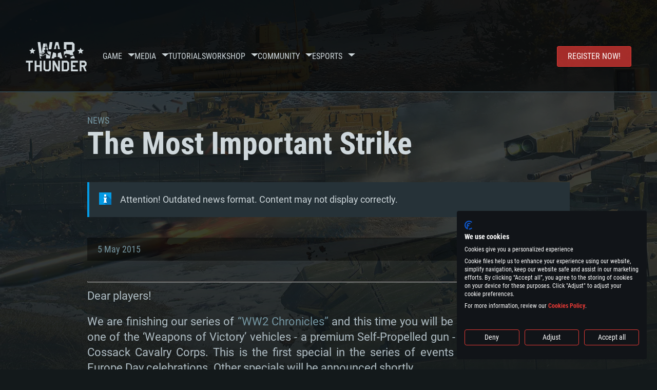

--- FILE ---
content_type: image/svg+xml
request_url: https://warthunder.com/assets/img/svg/logo-gaijin.svg
body_size: 9739
content:
<svg id="logo-gaijin" viewBox="0 0 94 44" xmlns="http://www.w3.org/2000/svg">
<path d="M22.4557 12.1537C22.4249 11.6986 22.5173 11.2333 22.3736 10.7681C22.3222 10.6164 22.3736 10.4343 22.3531 10.2624C22.3222 9.81733 22.2709 9.37231 22.1785 8.9374C22.1169 8.64408 22.1066 8.35077 22.0553 8.05746C21.9013 7.21798 21.7268 6.3785 21.5933 5.52891C21.4496 4.5984 21.1518 3.68812 21.2339 2.72727C21.275 2.2519 21.4188 1.81699 21.696 1.44276C21.9013 1.16968 22.2093 1.04831 22.5687 0.99774C23.236 0.906712 23.6878 1.22025 24.0368 1.70573C24.2524 2.00916 24.3038 2.36316 24.2627 2.73738C24.2216 3.13184 24.0779 3.50606 23.9444 3.88029C23.811 4.2444 23.8212 4.62874 23.7904 5.01308C23.7083 6.05485 24.0163 7.01569 24.4372 7.93609C24.9814 9.11945 25.5255 10.3129 25.8746 11.5671C26.0081 12.0425 26.1621 12.5077 26.2648 12.9932C26.3264 13.3168 26.4804 13.5899 26.6446 13.8428C26.8602 14.1867 27.0964 14.2575 27.5789 14.2271C27.8253 13.8832 27.9896 13.4989 28.1436 13.0943C28.4311 12.2852 28.6262 11.4558 28.7494 10.6062C28.9034 9.5139 28.852 8.43168 28.811 7.33935C28.7904 6.75273 28.6672 6.1661 28.5543 5.57948C28.4208 4.83103 28.2052 4.11292 28.041 3.37458C27.9075 2.79807 27.8664 2.21145 28.2052 1.65516C28.5748 1.05843 29.3449 0.694314 29.9917 0.926941C30.4126 1.07865 30.7412 1.39219 30.8746 1.83722C31.0697 2.51487 31.0697 3.1723 30.618 3.77915C30.3716 4.1028 30.2997 4.47703 30.4537 4.91194C30.5872 5.31651 30.6077 5.75142 30.6898 6.17622C30.772 6.63136 30.8849 7.07638 30.967 7.53152C31.0594 7.99677 31.121 8.47214 31.2032 8.94751C31.2956 9.45322 31.3777 9.94882 31.4804 10.4545C31.5317 10.7175 31.5215 10.9805 31.5831 11.2434C31.6857 11.6379 31.6652 12.0728 31.7165 12.4774C31.8705 13.7113 31.8962 15.252 31.8962 15.984C31.8962 16.228 31.7473 17.2209 31.5625 17.7064C31.2853 18.4245 30.9978 19.1426 30.7206 19.8709C30.2175 21.1756 29.735 22.4803 29.4578 23.8457C29.3243 24.4728 29.2217 25.11 29.1395 25.7472C29.006 26.7182 29.0779 27.6891 29.0574 28.6601C29.0471 29.1962 29.1806 29.712 29.2422 30.2379C29.3654 31.3404 29.6939 32.3821 30.0943 33.4138C30.3408 34.0611 30.6282 34.6983 30.9568 35.3051C31.3161 35.9525 31.4804 36.6301 31.4188 37.3583C31.4085 37.4595 31.4085 37.5606 31.3983 37.7326C31.3161 37.8034 31.1826 37.9146 31.0389 38.0461C30.4024 38.0461 29.7555 38.0461 29.1087 38.0461C26.7678 38.0461 24.427 38.036 22.0758 38.0461C21.5728 38.0461 21.0594 38.0663 20.5563 38.1574C19.9198 38.2787 19.3038 38.481 18.698 38.7339C17.8048 39.1081 17.004 39.6138 16.2031 40.1296C15.1046 40.8376 13.9957 41.5254 12.7945 42.0513C11.6241 42.5672 10.4228 43.0122 9.14973 43.2043C8.63638 43.2853 8.1333 43.3965 7.63021 43.4875C7.49674 43.5078 7.36327 43.4875 7.1682 43.4875C7.2914 43.1841 7.41461 42.9211 7.49674 42.6481C7.68155 42.0716 7.86635 41.4849 7.99983 40.8983C8.15383 40.1903 8.42077 39.543 8.74931 38.9058C8.78012 38.8451 8.82118 38.7945 8.88278 38.7136C8.73905 38.6428 8.61584 38.5822 8.50291 38.5316C7.45568 38.0562 6.50085 37.4595 5.60762 36.7414C4.38585 35.7502 3.46182 34.5365 2.67127 33.2014C2.03472 32.1192 1.65484 30.9459 1.36736 29.7423C1.19282 29.0141 1.07989 28.2555 1.00802 27.497C0.946417 26.88 0.956684 26.263 0.93615 25.6461C0.925883 25.0493 1.04909 24.4627 1.12096 23.8761C1.25443 22.7736 1.58297 21.7218 1.97311 20.6901C2.36326 19.6483 2.90741 18.6875 3.57476 17.7772C4.20105 16.9377 4.88893 16.1488 5.64869 15.4307C6.40844 14.7126 7.27087 14.1159 8.1641 13.5798C9.17026 12.973 10.2483 12.5178 11.3777 12.2144C11.9218 12.0627 12.4762 11.9615 13.0306 11.8301C14.1703 11.5671 15.3202 11.6075 16.4701 11.648C16.891 11.6682 17.3325 11.739 17.7637 11.8098C18.3387 11.9009 18.9136 12.002 19.4886 12.1335C19.9814 12.2447 20.4639 12.3661 20.9259 12.5482C21.4496 12.7505 22.0142 12.619 22.4557 12.1537ZM10.0943 23.1378C10.2791 22.9962 10.4331 22.8849 10.5666 22.7635C11.3366 22.096 12.2093 21.5903 13.1538 21.2262C14.4988 20.7103 15.8746 20.235 17.2298 19.7495C17.353 19.709 17.4968 19.6989 17.6302 19.709C17.8972 19.7293 18.1641 19.7697 18.4311 19.8102C19.0882 19.9315 19.7555 20.0226 20.4126 20.1237C20.7001 20.1642 20.9978 20.1439 21.2545 20.235C21.5933 20.3462 21.9526 20.3058 22.2914 20.3968C22.6303 20.4878 22.9896 20.4676 23.3387 20.5182C23.6672 20.5687 23.9855 20.6598 24.314 20.7002C24.6631 20.7508 25.0122 20.771 25.3921 20.8115C25.6693 19.8203 25.6898 18.7886 25.9157 17.7873C25.3613 17.494 24.7247 17.5142 24.1498 17.312C24.0266 16.786 23.8931 16.2803 23.7699 15.7746C23.1231 15.724 22.5071 15.7443 21.9013 15.6836C20.8849 15.5824 19.8582 15.6128 18.8417 15.5521C17.8972 15.4914 17.004 15.7038 16.1005 15.9162C15.0943 16.1488 14.1087 16.4624 13.1333 16.7759C11.9834 17.14 10.8746 17.6154 9.78628 18.1211C9.22159 18.374 8.69798 18.7077 8.1641 19.0213C7.24007 19.5674 6.37764 20.1844 5.70002 21.0138C5.30988 21.479 4.94027 21.9948 5.18668 22.6826C5.21748 22.7736 5.19694 22.8849 5.19694 22.986C5.19694 23.2389 5.19694 23.4917 5.18668 23.7446C5.17641 24.0076 5.23801 24.2402 5.39202 24.4526C5.53575 24.6549 5.66922 24.8673 5.83349 25.0595C6.33658 25.6056 6.72672 26.2125 6.95259 26.9205C7.25034 27.8712 7.61995 28.8118 7.92796 29.7626C8.46184 31.4112 9.04706 33.0294 9.72468 34.6174C9.98135 35.2141 10.2996 35.7805 10.7308 36.2862C11.3161 36.974 12.0553 37.065 12.8664 36.974C12.9793 36.9639 13.0922 36.9234 13.2154 36.9133C13.7083 36.9032 14.1703 36.7717 14.6426 36.6402C15.8438 36.3064 17.004 35.8412 18.1641 35.3759C19.2422 34.941 20.3305 34.5162 21.4496 34.1724C21.9937 34.0105 22.5584 33.9195 23.1231 33.8184C23.5543 33.7476 23.9752 33.7172 24.3859 33.788C24.7453 33.8487 25.0943 33.8386 25.4434 33.8689C26.0902 33.9195 26.5009 33.3126 26.5317 32.8373C26.5625 32.2911 26.5728 31.7449 26.4598 31.1887C26.3264 30.5312 26.1724 29.8738 25.9773 29.2366C25.4229 27.4363 24.7042 25.6764 24.2422 23.8255C23.965 23.7041 23.6878 23.5828 23.3797 23.4412C23.3387 23.2895 23.2976 23.1175 23.2565 22.9456C23.1436 22.541 22.928 22.2376 22.4763 22.1263C21.9424 21.9847 21.4085 21.9948 20.8746 22.096C20.1251 22.2376 19.4475 22.5511 18.7699 22.8849C17.9999 23.2591 17.2504 23.6738 16.5522 24.0379C15.9567 23.9064 15.4639 23.6232 14.8684 23.6435C14.4269 24.2301 13.8931 24.7358 13.5132 25.3426C14.1395 27.0216 14.7555 28.6702 15.3715 30.3188C15.6076 30.1368 15.813 29.975 16.0389 29.8131C16.1929 30.1469 16.3263 30.4402 16.4906 30.8144C16.8705 30.2784 17.199 29.803 17.5276 29.3479C17.1169 28.4882 16.7267 27.6588 16.3263 26.8193C16.9218 26.5665 17.5173 26.3338 18.082 26.0608C18.8315 25.6966 19.6118 25.3831 20.4229 25.2213C21.3572 25.0291 21.7781 25.3426 21.9526 26.1316C22.0758 26.6777 22.2709 27.2037 22.4249 27.7397C22.6097 28.3668 22.7329 29.004 22.6303 29.7221C22.5481 29.8131 22.4352 29.9345 22.3222 30.0559C22.045 30.0356 21.8192 30.1064 21.583 30.1166C20.8746 30.157 20.2073 30.3795 19.5502 30.6122C18.3387 31.0369 17.1477 31.5022 15.9465 31.9472C15.1251 32.2608 14.2935 32.5743 13.4619 32.8878C13.4003 32.6552 13.3386 32.4732 13.3078 32.281C13.1949 31.5427 13.123 30.8043 12.9793 30.0761C12.9074 29.712 12.9074 29.3276 12.7226 28.9736C12.4968 28.5387 12.312 28.0735 12.1477 27.6082C11.9937 27.1632 11.7473 26.7283 11.9526 26.2327C11.7781 25.99 11.4906 25.9596 11.2442 25.8989C10.9054 25.8079 10.7206 25.6258 10.6179 25.3224C10.546 25.0999 10.4536 24.8875 10.4434 24.665C10.4331 24.1391 10.351 23.6435 10.0943 23.1378Z" />
<path d="M87.3014 25.6764C87.4451 25.6663 87.517 25.6866 87.5786 25.6562C88.3589 25.3123 89.2008 25.1606 90.0324 24.9887C90.4739 24.8976 90.9462 24.8774 91.3979 24.8875C91.7778 24.8976 92.1577 24.9887 92.5375 25.0696C93.0304 25.1808 93.2357 25.5652 93.2973 26.0203C93.4102 26.7789 93.3076 27.5476 93.2665 28.296C93.246 28.741 93.2562 29.1962 93.1741 29.6412C93.0201 30.4908 93.133 31.3404 93.0817 32.2203C93.1844 32.3114 93.287 32.3923 93.3794 32.4732C93.4205 32.6148 93.3076 32.7968 93.133 32.8778C92.7737 33.0497 92.4041 33.2216 92.0345 33.3632C91.5724 33.5453 91.0899 33.6869 90.5868 33.7375C90.3096 33.7678 90.0427 33.6464 89.8168 33.4543C89.4677 33.1508 89.3034 32.7564 89.1905 32.3417C89.0057 31.6034 88.8517 30.865 88.7593 30.1166C88.6772 29.4794 88.5437 28.8523 88.4308 28.2151C88.1125 28.387 87.5889 28.9838 86.7983 29.9851C86.3055 30.6021 85.7613 31.1786 85.2685 31.7551C84.4369 31.7551 83.6566 31.7551 82.8455 31.7551C82.7839 31.4921 82.8045 31.2494 82.8455 31.0066C82.9277 30.5414 83.0201 30.066 83.1227 29.6008C83.2357 29.1254 83.2973 28.6298 83.3999 28.1544C83.4821 27.7195 83.5642 27.2846 83.6463 26.8497C83.749 26.3035 83.7798 25.7472 83.9338 25.2011C83.9954 24.9786 83.9441 24.7358 83.9441 24.4627C83.8311 24.3312 83.6977 24.1795 83.5539 24.0278C83.5539 23.9368 83.5334 23.8255 83.5539 23.7345C83.6155 23.512 83.6977 23.2996 83.7901 23.0872C84.0878 22.3388 84.0878 22.3286 84.8784 22.1162C85.2172 22.0252 85.5663 21.9746 85.9153 21.9645C86.747 21.9544 87.209 22.3994 87.3425 23.1985C87.4246 23.6941 87.4451 24.1897 87.4246 24.6954C87.4143 24.9887 87.3527 25.3022 87.3014 25.6764Z" />
<path d="M60.7717 27.1027C60.3919 27.1027 60.0839 27.1027 59.7553 27.1027C59.7143 26.8802 59.7245 26.6779 59.7758 26.4655C59.858 26.152 59.8785 25.8182 59.9196 25.4844C60.012 24.6652 60.2584 23.8763 60.4637 23.0873C60.5253 22.8648 60.5664 22.6423 60.6588 22.4299C60.7512 22.1973 60.8847 22.0254 61.1722 21.9242C61.706 21.732 62.2194 21.4691 62.7327 21.2162C62.9381 21.1151 63.0921 20.9431 62.9791 20.6599C63.5746 20.4475 64.1393 20.2453 64.7245 20.043C64.9504 20.8723 64.8169 21.7118 64.8477 22.5311C64.6937 22.8345 64.7759 23.1581 64.7553 23.4717C64.7143 24.119 64.7143 24.7764 64.6321 25.4136C64.5603 25.9901 64.4884 26.5565 64.4268 27.133C64.3446 27.8714 64.1701 28.5895 64.0469 29.3177C64.0058 29.5301 63.9956 29.7425 63.9648 30.0257C64.0777 30.1268 64.2522 30.2684 64.4576 30.4505C64.5705 30.4201 64.7245 30.3797 64.8991 30.3392C65.0736 30.5516 65.2584 30.764 65.4637 31.0068C64.9812 31.4417 64.4987 31.8867 64.0161 32.3216C63.9545 32.3823 63.8929 32.4329 63.8313 32.4936C62.9997 33.2926 63.0305 33.3027 62.5787 34.4759C62.1475 35.5986 61.7676 36.7415 61.1619 37.7934C60.9771 38.1171 60.7923 38.4306 60.5253 38.6936C60.3405 38.8655 60.1763 39.0678 59.8785 39.0678C59.6732 39.0172 59.4165 39.0172 59.3241 38.7441C59.283 37.7732 59.283 36.782 59.1906 35.8009C59.088 34.7389 59.5294 33.8893 60.1455 33.1004C60.3303 32.8577 60.4432 32.6352 60.4432 32.3317C60.4432 32.1193 60.5048 31.9069 60.5356 31.6945C60.5561 31.4821 60.4945 31.2596 60.628 31.0573C60.6485 31.0169 60.6383 30.9562 60.6383 30.9056C60.6793 30.1167 60.7101 29.3379 60.7512 28.549C60.7717 28.1849 60.7101 27.8107 60.8333 27.4567C60.8642 27.3657 60.8025 27.2443 60.7717 27.1027Z" />
<path d="M37.7235 21.0137C37.9904 21.2058 38.2163 21.3778 38.4422 21.5396C38.7605 21.398 39.0685 21.2665 39.4175 21.1148C40.5264 21.9037 41.3375 22.9455 41.974 24.1693C41.779 24.7357 41.6044 25.3122 41.5223 25.9292C41.4607 26.3843 41.358 26.8395 41.3477 27.3047C41.3272 28.1948 41.3272 29.0949 41.3477 29.985C41.358 30.4603 41.4299 30.9357 41.512 31.4111C41.6147 31.9471 41.6763 32.4832 41.7584 33.0698C41.5839 33.0698 41.4299 33.1002 41.2964 33.0597C40.8755 32.9484 40.475 32.7967 40.0541 32.6956C39.664 32.6046 39.4792 32.3517 39.3867 32.0179C39.1198 31.0065 38.8837 29.985 38.627 28.9634C38.627 28.9533 38.6065 28.9432 38.5654 28.9129C38.0007 29.2871 37.436 29.6613 36.8611 30.0355C35.9268 30.6525 34.9925 31.2695 34.0479 31.8864C33.8529 32.0179 33.6475 32.1393 33.4422 32.2404C33.3087 32.3112 33.165 32.3315 33.0623 32.3719C32.6927 32.2202 32.6106 31.9168 32.5387 31.6336C32.4565 31.2998 32.3847 30.9458 32.4155 30.6019C32.4976 29.6006 32.6927 28.6297 33.0726 27.6891C33.6475 26.2832 34.4175 24.9886 35.3826 23.7951C35.6598 23.4613 35.9165 23.1073 36.1937 22.7533C36.1937 22.6117 36.1937 22.46 36.1937 22.2678C36.6968 21.8633 37.1999 21.4486 37.7235 21.0137ZM36.8097 24.0378C35.3313 25.3426 34.6742 27.0417 34.0787 28.7713C34.0171 28.9634 33.8221 29.186 34.0171 29.4388C35.3005 28.6094 36.5941 27.7801 37.898 26.9406C37.59 25.9393 37.1691 25.0088 36.8097 24.0378Z" />
<path d="M75.597 32.7566C75.3711 32.8982 75.1453 33.0398 74.8783 33.2117C74.3239 32.969 73.7489 32.7263 73.1945 32.4633C72.9379 32.352 72.7736 32.1396 72.6401 31.8969C72.3013 31.3001 72.1268 30.6528 71.9317 30.0055C71.9009 29.9145 71.8598 29.8336 71.8085 29.7223C71.4081 29.7223 71.0179 29.7223 70.5867 29.7223C70.5867 29.4088 70.5867 29.1256 70.5867 28.8424C70.5867 28.721 70.6278 28.5794 70.5765 28.4884C70.4019 28.2052 70.5559 27.9726 70.6791 27.7501C70.8742 27.4062 71.0898 27.0623 71.3362 26.7488C71.7366 26.2329 72.1473 25.7171 72.6093 25.2518C73.1843 24.6652 73.8516 24.2303 74.5703 23.8359C75.0837 23.5527 75.6073 23.3099 76.213 23.1582C76.3876 23.3807 76.5826 23.6133 76.7572 23.8561C76.9317 24.0988 76.8906 24.3618 76.8393 24.6349C76.7469 25.1406 76.6545 25.6362 76.5518 26.1419C76.4594 26.6476 76.367 27.1432 76.2746 27.6489C76.2336 27.8917 76.1822 28.1344 76.1514 28.3771C76.0796 29.0042 76.0282 29.6313 75.9358 30.2483C75.8434 30.8855 75.7407 31.5227 75.7305 32.1801C75.7202 32.352 75.6483 32.524 75.597 32.7566Z" />
<path d="M48.7385 29.7222C48.297 29.7222 47.9274 29.7222 47.5065 29.7222C47.5065 29.1356 47.4962 28.5692 47.5167 28.0028C47.5167 27.8814 47.5783 27.7398 47.6502 27.6387C48.2662 26.7992 48.8822 25.9698 49.5907 25.2011C50.0219 24.7359 50.5352 24.392 51.0794 24.0886C51.6954 23.7346 52.373 23.4716 53.0198 23.1682C53.0609 23.1479 53.1225 23.1682 53.1738 23.1682C53.3997 23.4514 53.6256 23.7346 53.872 24.0582C53.8412 24.3212 53.8207 24.6145 53.7488 24.9078C53.5743 25.6158 53.451 26.3238 53.3484 27.0419C53.2662 27.5476 53.1328 28.0331 53.0609 28.5388C52.9685 29.1558 52.9172 29.7829 52.8453 30.4099C52.794 30.8347 52.7118 31.2595 52.6502 31.6742C52.6297 31.8765 52.64 32.0788 52.64 32.2811C52.6297 32.6553 52.2395 33.1206 51.8802 33.1711C51.7878 33.1812 51.6851 33.1408 51.5927 33.1104C51.1307 32.9183 50.6687 32.716 50.2067 32.5339C49.8165 32.3822 49.642 32.0484 49.4983 31.7248C49.2827 31.1989 49.1287 30.6426 48.9336 30.0964C48.8925 29.9649 48.8104 29.8537 48.7385 29.7222Z" />
<path d="M51.0689 22.1871C50.3605 21.8635 49.7753 21.3679 49.0977 20.9633C49.2414 20.7712 49.3441 20.6093 49.4775 20.4576C49.8779 19.9822 50.3092 19.5271 50.6993 19.0416C51.0587 18.5966 51.5617 18.4044 52.0648 18.2325C52.5987 18.0504 53.1531 17.9291 53.7178 17.7773C53.9437 18.2628 54.1695 18.7382 54.416 19.254C53.3071 20.2149 52.2188 21.1757 51.0689 22.1871Z" />
<path d="M61.6035 17.5649C60.9772 17.1806 60.3509 16.7963 59.6836 16.3917C59.7452 16.2905 59.7863 16.1793 59.8581 16.0984C60.3612 15.532 60.8643 14.9757 61.3674 14.3992C61.624 14.1059 61.9423 13.8834 62.3222 13.762C62.8766 13.5799 63.431 13.408 63.9855 13.236C64.0779 13.2057 64.1908 13.2259 64.3345 13.2158C64.5501 13.671 64.7658 14.1261 64.9916 14.6116C63.9033 15.6432 62.8356 16.6648 61.6035 17.5649Z" />
<path d="M77.436 19.2643C76.3169 20.2555 75.2183 21.2163 74.1095 22.1873C73.3805 21.8232 72.785 21.3579 72.1074 20.9533C72.3641 20.6499 72.59 20.3667 72.8364 20.0936C73.1136 19.7801 73.4113 19.4767 73.6783 19.153C74.1813 18.5259 74.8898 18.2832 75.629 18.091C75.9781 18 76.3271 17.8989 76.707 17.7876C77.0356 18.2023 77.1793 18.7181 77.436 19.2643Z" />
<path d="M70.731 40.8581C70.9055 40.8581 71.0698 40.8379 71.2135 40.8581C71.4497 40.8986 71.655 40.8885 71.8706 40.7873C72.0451 40.7165 72.2299 40.7267 72.4045 40.8278C72.5482 40.9188 72.7022 40.9694 72.846 41.0301C73.041 40.9593 73.2258 40.8885 73.4107 40.8278C74.0985 40.6053 74.6735 40.9896 74.7043 41.6976C74.7248 42.3348 74.7043 42.972 74.7043 43.6396C74.4681 43.6396 74.2628 43.6396 73.9959 43.6396C73.9959 43.4777 73.9856 43.2957 73.9856 43.1237C73.9856 42.7192 73.9856 42.3146 73.9856 41.91C73.9856 41.7684 73.9753 41.6369 73.7905 41.556C73.5338 41.5156 73.2464 41.5156 73.0513 41.8392C73.0513 42.4157 73.0513 43.0226 73.0513 43.6497C72.7844 43.6497 72.538 43.6497 72.2505 43.6497C72.2505 42.972 72.2505 42.2843 72.2505 41.6167C71.7577 41.5156 71.7577 41.5156 71.4189 41.7988C71.4189 42.3955 71.4189 43.0125 71.4189 43.6497C71.1827 43.6497 70.9671 43.6497 70.7207 43.6497C70.731 42.7394 70.731 41.8291 70.731 40.8581Z" />
<path d="M55.8243 43.3966C55.7217 43.4876 55.6395 43.5685 55.5266 43.6696C55.2288 43.7 54.8798 43.6494 54.5307 43.7607C54.3151 43.8315 54.0687 43.791 53.8428 43.6696C53.4937 43.4876 53.2268 43.0628 53.2678 42.6987C53.3192 42.2739 53.6272 41.9603 54.0687 41.8491C54.3664 41.7682 54.6744 41.8491 54.9824 41.7277C54.9824 41.6569 54.9824 41.576 54.9824 41.4647C54.4896 41.5355 53.9968 41.6063 53.4937 41.6771C53.4937 41.4243 53.4937 41.2119 53.4937 40.9692C54.0481 40.7871 54.6026 40.6758 55.1878 40.8781C55.5779 41.0096 55.8243 41.3939 55.8346 41.8592C55.8243 42.3649 55.8243 42.8706 55.8243 43.3966ZM54.2535 43.0628C54.4075 43.0628 54.5718 43.0628 54.7874 43.0628C54.849 43.0021 54.9414 42.9212 55.0132 42.8504C54.9927 42.6683 54.9824 42.5267 54.9619 42.3649C54.7155 42.4155 54.5101 42.4559 54.3048 42.5065C54.2329 42.5267 54.1611 42.5874 54.0995 42.6279C54.0379 42.8099 54.0584 42.9617 54.2535 43.0628Z" />
<path d="M21.4595 42.1422C21.3773 42.2333 21.2952 42.3344 21.1617 42.4861C20.7408 42.4861 20.2274 42.4861 19.7038 42.4861C19.6114 42.8098 19.8784 42.9008 20.0221 43.0525C20.4328 43.1132 20.8126 43.093 21.0899 42.7794C21.2644 42.7794 21.4184 42.7794 21.6648 42.7794C21.5519 42.8603 21.5108 42.8907 21.4389 42.9413C21.4287 43.093 21.4287 43.2548 21.4184 43.4672C20.9975 43.7201 20.5252 43.8515 20.0118 43.7403C19.6114 43.6594 19.2623 43.5077 19.0365 43.1233C18.7285 42.6075 18.6977 42.122 18.9646 41.586C19.211 41.0904 19.6114 40.8577 20.135 40.7667C20.5765 40.6858 21.1207 40.9993 21.3465 41.4039C21.48 41.6466 21.5519 41.9096 21.4595 42.1422ZM20.5457 41.5354C20.2274 41.6365 19.8578 41.3837 19.6627 41.8489C20.0324 41.8793 20.3609 41.8692 20.751 41.859C20.6689 41.7174 20.6176 41.6466 20.5457 41.5354Z" />
<path d="M81.0999 42.1425C80.9459 42.2942 80.8741 42.3751 80.7714 42.4762C80.2888 42.4762 79.7858 42.4762 79.2313 42.4762C79.2519 42.5875 79.2416 42.6886 79.2827 42.7594C79.3956 42.9415 79.5702 43.0325 79.7858 43.0629C80.063 43.1033 80.3504 43.0629 80.5558 42.8909C80.7509 42.7291 80.9254 42.7797 81.1615 42.7594C81.0897 42.8909 81.0075 42.9819 80.9767 43.0932C80.9459 43.2045 80.9665 43.3258 80.9665 43.427C80.2991 43.8821 79.4778 43.9023 78.8823 43.4573C78.6769 43.3056 78.4921 43.0527 78.4305 42.81C78.256 42.0717 78.41 41.1209 79.4675 40.8175C80.1348 40.6253 80.7406 40.9894 80.9254 41.4648C81.0178 41.6974 81.0486 41.9402 81.0999 42.1425ZM80.1143 41.5761C79.8782 41.5761 79.6626 41.5761 79.4264 41.5761C79.3853 41.6671 79.3443 41.7379 79.3032 41.839C79.6523 41.839 79.9398 41.839 80.2888 41.839C80.217 41.7177 80.1656 41.6367 80.1143 41.5761Z" />
<path d="M39.1913 42.0815C39.0271 42.2433 38.9552 42.3243 38.8731 42.4052C38.8936 42.4355 38.9141 42.4659 38.9347 42.4962C38.4111 42.4962 37.8874 42.4962 37.3433 42.4962C37.4049 42.7794 37.5178 42.9615 37.7642 43.0424C38.0722 43.1334 38.4008 43.1435 38.6369 42.9412C38.8423 42.7794 39.0271 42.7693 39.3145 42.7895C39.2324 42.8805 39.1811 42.9513 39.1092 43.0424C39.1092 43.184 39.1092 43.3458 39.1092 43.5278C38.7293 43.6492 38.3905 43.8212 37.9901 43.7908C37.5076 43.7605 37.1072 43.5885 36.8197 43.2042C36.5835 42.9008 36.5527 42.5265 36.5527 42.1725C36.5527 41.9399 36.6759 41.6972 36.7786 41.4747C37.1585 40.7262 38.062 40.5441 38.7499 41.0397C39.0373 41.2521 39.14 41.5556 39.2016 41.8792C39.2016 41.9804 39.1913 42.0815 39.1913 42.0815ZM38.216 41.5455C37.949 41.6365 37.6 41.3937 37.4152 41.8691C37.7642 41.8489 38.0722 41.8995 38.4213 41.8287C38.3289 41.7073 38.2776 41.6264 38.216 41.5455Z" />
<path d="M27.6927 43.6594C27.4052 43.6594 27.1588 43.6594 26.8713 43.6594C26.8713 42.9918 26.8713 42.3445 26.8713 41.7175C26.5017 41.4646 26.3067 41.4848 25.9473 41.8287C25.9473 42.4153 25.9473 43.0323 25.9473 43.6695C25.6701 43.6695 25.4237 43.6695 25.1465 43.6695C25.1465 42.739 25.1465 41.8186 25.1465 40.8578C25.28 40.8578 25.4134 40.8578 25.5469 40.8578C25.8857 40.8476 26.2143 40.9184 26.5633 40.7768C26.82 40.6757 27.3539 40.9285 27.5079 41.2927C27.6003 41.5253 27.703 41.7478 27.6927 42.0007C27.6824 42.5367 27.6927 43.0728 27.6927 43.6594Z" />
<path d="M84.7559 40.8582C84.9613 40.8582 85.1153 40.8582 85.2693 40.8582C85.5465 40.8582 85.8031 40.8582 86.0803 40.7773C86.491 40.6559 86.9736 40.9897 87.1276 41.3841C87.1789 41.5156 87.2302 41.6673 87.2302 41.8089C87.2405 42.4158 87.2302 43.0226 87.2302 43.6497C86.9633 43.6497 86.7169 43.6497 86.4294 43.6497C86.3678 42.9923 86.4294 42.3045 86.3986 41.5965C86.1009 41.4954 85.8442 41.5257 85.5773 41.728C85.5773 42.3551 85.5773 42.9923 85.5773 43.6497C85.2795 43.6497 84.9921 43.6497 84.7148 43.6497C84.8072 43.1844 84.7456 42.7192 84.7559 42.264C84.7662 41.8089 84.7559 41.3639 84.7559 40.8582Z" />
<path d="M66.7997 43.6698C66.5225 43.6698 66.2863 43.6698 65.9886 43.6698C65.9886 43.1338 65.9886 42.6078 65.9886 42.0718C65.9886 41.91 66.0502 41.7279 65.8449 41.5762C65.5779 41.4852 65.3315 41.5762 65.0646 41.7785C65.0646 42.3853 65.0646 43.0023 65.0646 43.6496C64.8284 43.6496 64.6128 43.6496 64.387 43.6496C64.3048 43.3158 64.2946 41.5256 64.3664 40.8581C64.4486 40.8581 64.5307 40.8581 64.6128 40.8581C64.7976 40.8581 64.9722 40.8884 65.157 40.9289C65.311 40.9592 65.4958 40.8075 65.6703 40.7671C66.0913 40.6861 66.5841 41.0199 66.697 41.4346C66.7689 41.7077 66.7997 41.9909 66.7894 42.2741C66.7894 42.7191 66.7997 43.1742 66.7997 43.6698Z" />
<path d="M48.2161 41.6065C48.1545 41.5761 48.0929 41.5357 48.0312 41.5053C48.0312 41.3132 48.0312 41.121 48.0312 40.9086C48.0723 40.8884 48.1339 40.858 48.2161 40.8075C48.2161 40.6153 48.2161 40.3928 48.2161 40.1602C48.4933 40.1602 48.7397 40.1602 49.0169 40.1602C49.0271 40.3726 49.0477 40.6052 49.0579 40.858C49.3557 40.858 49.6432 40.858 49.9409 40.858C49.9409 41.1008 49.9409 41.3132 49.9409 41.5559C49.6432 41.5559 49.3557 41.5559 49.0579 41.5559C49.0579 42.0313 49.0579 42.4864 49.0579 42.9416C49.3146 43.2956 49.6226 42.891 49.9204 43.0023C50.0025 43.1843 49.9409 43.4068 49.9512 43.6496C49.8382 43.6698 49.715 43.6597 49.6124 43.7102C48.9142 44.0137 48.2161 43.5181 48.2058 42.6887C48.2161 42.3145 48.2161 41.9706 48.2161 41.6065Z" />
<path d="M33.1333 41.5458C32.815 41.5458 32.5481 41.5458 32.2298 41.5458C32.2298 42.0819 32.0964 42.6078 32.4454 43.0731C32.7534 43.0528 33.0204 42.8708 33.2771 42.9921C33.2052 43.1843 33.1333 43.3765 33.0614 43.5889C32.5481 43.8822 32.0656 43.8417 31.7267 43.4574C31.5522 43.2652 31.4803 43.0326 31.4906 42.7696C31.4906 42.3853 31.4906 42.0009 31.4906 41.5964C31.3982 41.566 31.3058 41.5458 31.2031 41.5155C31.2031 41.3132 31.2031 41.121 31.2031 40.8985C31.275 40.8783 31.3674 40.8479 31.4906 40.8176C31.4906 40.6052 31.4906 40.3928 31.4906 40.1602C31.737 40.1602 31.9526 40.1602 32.199 40.1602C32.2093 40.3624 32.2196 40.5748 32.2298 40.8277C32.4968 40.8884 32.7842 40.8378 33.0923 40.8682C33.1744 41.0603 33.1128 41.2828 33.1333 41.5458Z" />
<path d="M90.8242 40.8884C90.9064 40.8682 90.9885 40.858 91.0912 40.8378C91.0912 40.6254 91.0912 40.4029 91.0912 40.1602C91.3068 40.1602 91.5429 40.1602 91.8304 40.1602C91.8406 40.3726 91.8509 40.5951 91.8612 40.8479C92.1281 40.8479 92.3745 40.8479 92.6517 40.8479C92.6517 41.0907 92.6517 41.2929 92.6517 41.5357C92.4053 41.5357 92.1487 41.5357 91.9125 41.5357C91.779 42.1931 91.8201 42.6988 92.0255 43.0629C92.3335 43.1135 92.6312 42.8404 92.9598 43.0124C92.8776 43.0629 92.8058 43.1236 92.7133 43.1843C92.7031 43.3259 92.6928 43.4675 92.6723 43.6192C92.3027 43.781 91.9433 43.8417 91.5634 43.6395C91.276 43.4877 91.1425 43.2753 91.1322 42.9618C91.1322 42.5067 91.1322 42.0515 91.1322 41.5863C91.0296 41.5559 90.9372 41.5256 90.8345 41.4851C90.8242 41.3031 90.8242 41.1008 90.8242 40.8884Z" />
<path d="M44.6831 40.8479C44.9911 41.2019 44.6934 41.3941 44.5702 41.6368C44.2827 41.6773 43.9542 41.566 43.6975 41.8391C43.6975 42.4156 43.6975 43.0225 43.6975 43.6496C43.4408 43.6496 43.1841 43.6496 42.9377 43.6496C42.8556 43.3158 42.8453 41.566 42.9172 40.8479C43.1944 40.8884 43.4716 40.767 43.7488 40.9288C43.8002 40.9592 43.8926 40.9693 43.9439 40.939C44.1698 40.7873 44.4264 40.8884 44.6831 40.8479Z" />
<path d="M59.6426 40.8682C59.9095 40.8682 60.1354 40.8682 60.4023 40.8682C60.4023 41.7987 60.4023 42.7089 60.4023 43.6597C60.1662 43.6597 59.9198 43.6597 59.6426 43.6597C59.6426 42.7494 59.6426 41.829 59.6426 40.8682Z" />
<path d="M60.1452 40.7468C59.9912 40.7468 59.8372 40.7468 59.6627 40.7468C59.5805 40.5243 59.6524 40.3018 59.6113 40.0591C59.9296 40.0591 60.2171 40.0591 60.5148 40.0591C60.5148 40.2209 60.5148 40.3625 60.5148 40.494C60.4019 40.5648 60.2889 40.6457 60.1452 40.7468Z" />
</svg>
